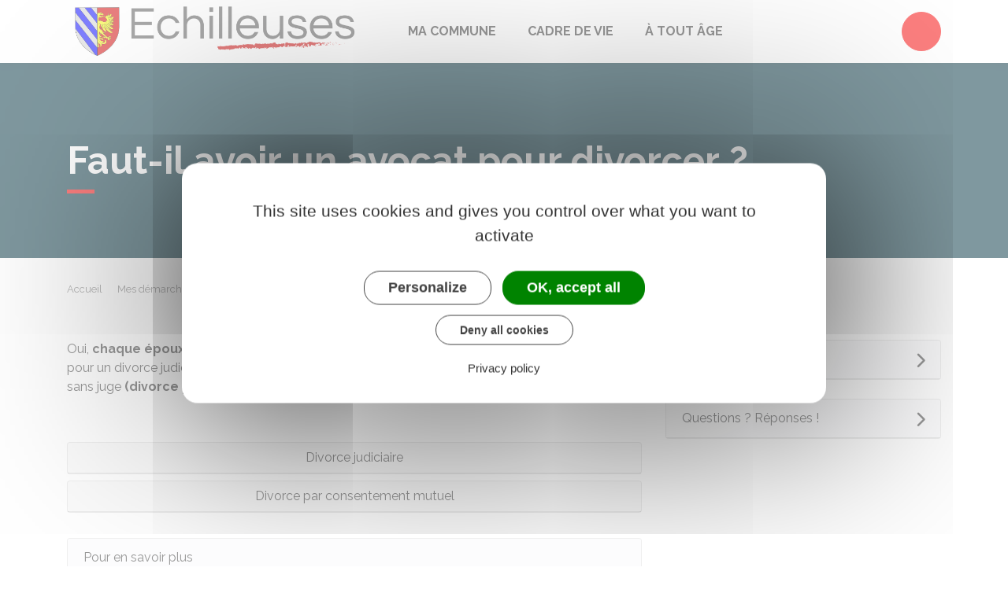

--- FILE ---
content_type: text/html; charset=UTF-8
request_url: https://www.echilleuses.fr/demarches/particuliers/F35800
body_size: 7487
content:
<!DOCTYPE html>
<html lang="fr">
    <head>
    	    <meta charset="utf-8">
    	    <meta name="viewport" content="width=device-width, initial-scale=1">
    	    <meta http-equiv="X-UA-Compatible" content="IE=edge">
    	    <meta name="msapplication-tap-highlight" content="no">
    	    <meta name="msapplication-TileColor" content="#f80000">
    	    <meta name="theme-color" content="#f80000">
    	    
    	    <link rel="apple-touch-icon" sizes="180x180" href="/www/clients/echilleuses/favicons/favicon-180x180.png">
    	    <link rel="icon" sizes="192x192" href="/www/clients/echilleuses/favicons/favicon-192x192.png">
    	    <link rel="icon" sizes="32x32" href="/www/clients/echilleuses/favicons/favicon-32x32.png">
    	    <link rel="icon" sizes="16x16" href="/www/clients/echilleuses/favicons/favicon-16x16.png">
    	    <link rel="manifest" href="/www/clients/echilleuses/favicons/manifest.json">
    	    <link rel="search" type="application/opensearchdescription+xml" title="Échilleuses" href="/www/clients/echilleuses/opensearch.xml">
    	
    	    <link href="https://fonts.googleapis.com/css?family=Raleway:400,500,700,800" rel="stylesheet">
    	    <link id="mainstyles" rel="stylesheet" href="https://www.echilleuses.fr/css/ibiza/echilleuses?v=2.2.1">
    	
    	    <link href="/www/fontawesome7/css/all.min.css" rel="stylesheet">
    	
    	
    	    <title>Faut-il avoir un avocat pour divorcer ? | Échilleuses (Loiret) | Site officiel</title>
    	
    	    <link rel="alternate" type="application/rss+xml" title="Actualités" href="https://www.echilleuses.fr/feed/actualites">
    	    <link rel="alternate" type="application/rss+xml" title="Agenda" href="https://www.echilleuses.fr/feed/agenda">
    	
    	    <meta name="description" content="Site officiel de la commune d&#x27;Échilleuses (commune française du département du Loiret) : infos pratiques, démarches administratives, agenda, élus et citoyens, histoire et géographie locale, plan interactif, newsletter...">
    	
    	    <meta name="DC.creator" content="Échilleuses">
    	    <meta name="DC.publisher" content="Échilleuses">
    	    
    	
    	    <!--<meta name="keywords" content="{metaKeywords}">-->
    	
    	    <meta name="DC.description" lang="Fr" content="">
    	    <meta property="og:title" content="Faut-il avoir un avocat pour divorcer ? | Échilleuses (Loiret) | Site officiel">
    	    <meta property="og:type" content="article"/>
    	    <meta property="og:description" content="">
    	    <meta property="og:site_name" content="Échilleuses">
    	
    	    <meta name="twitter:card" value="summary_large_image">
    	    <meta name="twitter:title" content="Faut-il avoir un avocat pour divorcer ? | Échilleuses (Loiret) | Site officiel">
    	    <meta name="twitter:description" content="">        
    	    <meta property="og:image" content=""/>
    	    <meta property="twitter:image:src" content=""/>       
    	
    	        <script type="text/javascript">
    	            var tarteaucitronForceCDN = window.location.protocol + '//' + window.location.host + '/www/tarteaucitron/';
    	        </script>
    	        <script type="text/javascript" src="/www/tarteaucitron/tarteaucitron.min.js"></script>
    	        <script type="text/javascript">
    	        window.addEventListener("tac.open_alert", function() {
    	            $("#tarteaucitronPersonalize2").focus();
    	        });
    	        tarteaucitron.init({
    	            "privacyUrl": "/informations-legales/mentions-legales-7589",
    	            "hashtag": "#tarteaucitron", /* Ouverture automatique du panel avec le hashtag */
    	            "highPrivacy": true, /* désactiver le consentement implicite (en naviguant) ? */
    	            "DenyAllCta" : true, /* Show the deny all button */
    	            "AcceptAllCta" : true, /* Show the accept all button when highPrivacy on */
    	            "orientation": "middle", /* le bandeau doit être en haut (top) ou en bas (bottom) ? */
    	            "showIcon": false, /* Show cookie icon to manage cookies */
    	            "adblocker": false, /* Afficher un message si un adblocker est détecté */
    	            "showAlertSmall": false, /* afficher le petit bandeau en bas à droite ? */
    	            "cookieslist": true, /* Afficher la liste des cookies installés ? */
    	            "moreInfoLink": false, /* Show more info link */
    	            "useExternalCss": true, /* If false, the tarteaucitron.css file will be loaded */
    	            "removeCredit": true, /* supprimer le lien vers la source ? */
    	            "readmoreLink": "", /* Change the default readmore link pointing to tarteaucitron.io */
    	            "mandatory": true /* Show a message about mandatory cookies */
    	        });
    	        tarteaucitron.job = tarteaucitron.job || [];
    	
    	
    	
    	        (tarteaucitron.job = tarteaucitron.job || []).push('vimeo');
    	        (tarteaucitron.job = tarteaucitron.job || []).push('youtube');
    	        (tarteaucitron.job = tarteaucitron.job || []).push('dailymotion');
    	        </script>
    	
    	        <script src="https://www.gstatic.com/firebasejs/10.7.0/firebase-app-compat.js"></script>
    	        <script src="https://www.gstatic.com/firebasejs/10.7.0/firebase-messaging-compat.js"></script>
    	        <script type="text/javascript">
    	            // Initialize the Firebase app in the service worker by passing the configuration object
    	            firebase.initializeApp({
    	              apiKey: "AIzaSyDSwZ9nI_iO6fP9i7Er2NfjA9ZV_hirlfU",
    	              authDomain: "sempleo-405fc.firebaseapp.com",
    	              projectId: "sempleo-405fc",
    	              storageBucket: "sempleo-405fc.appspot.com",
    	              messagingSenderId: "1013698462206",
    	              appId: "1:1013698462206:web:a69985308d45ce83e940af"
    	            });
    	        </script>
    	    </head>
      <body>
        <span id="siteTop"></span>
        <header role="banner">
          <nav class="navbar navbar-expand-lg navbar-light" aria-label="Menu principal" id="siteTop">
            <div class="container">
              <a class="navbar-brand p-0" href="/" title="retour à la page d'accueil">
                  <img src="https://www.echilleuses.fr/echilleuses/images/Échilleuses-logo-brosse-fine-rouge.png" class="logo" alt="Échilleuses - Logo" title="Échilleuses"><span class="sr-only">Échilleuses</span>
              </a>
              <button class="navbar-toggler" type="button" data-toggle="collapse" data-target="#navbarNavDropdown" aria-controls="navbarNavDropdown" aria-expanded="false" aria-label="Toggle navigation">
                <i class="fas fa-bars"></i>
              </button>
        
              <div class="collapse navbar-collapse" id="navbarNavDropdown">
                <ul class="navbar-nav">
                  <li class="nav-item dropdown">
                    <a class="nav-link dropdown-toggle" href="#" id="menu-1978" data-toggle="dropdown" aria-haspopup="true" aria-expanded="false" title="Afficher les sous-rubriques à partir de cette page">
                    Ma commune<span class="fas fa-chevron-right" aria-hidden="true"></span>
                    </a>
                    <div class="dropdown-menu" aria-labelledby="menu-1978">
                      <div class="container">
        
                        <div class="item-flex">
                          <a class="dropdown-item" href="/ma-commune/vie-municipale-7485" title="Aller vers la page">Vie municipale</a>
                          <ul class="navbar-nav-child">
                            <li class="nav-item-child">
                              <a class="nav-item-child-item" href="/ma-commune/vie-municipale/le-conseil-municipal-7898" title="Aller vers la page">Le Conseil Municipal</a>
                            </li>
                            <li class="nav-item-child">
                              <a class="nav-item-child-item" href="/ma-commune/vie-municipale/les-arretes-municipaux-9127" title="Aller vers la page">Les arrêtés municipaux</a>
                            </li>
                            <li class="nav-item-child">
                              <a class="nav-item-child-item" href="/ma-commune/vie-municipale/le-garde-chasse-7905" title="Aller vers la page">Le garde-chasse</a>
                            </li>
                          </ul>
                        </div>
                        <div class="item-flex">
                          <a class="dropdown-item" href="/ma-commune/vie-de-ma-commune-7478" title="Aller vers la page">Vie de ma commune</a>
                          <ul class="navbar-nav-child">
                            <li class="nav-item-child">
                              <a class="nav-item-child-item" href="/ma-commune/vie-de-ma-commune/travaux-rue-sourde-13052" title="Aller vers la page">Travaux rue Sourde</a>
                            </li>
                            <li class="nav-item-child">
                              <a class="nav-item-child-item" href="/ma-commune/vie-de-ma-commune/ma-commune-7479" title="Aller vers la page">Ma commune</a>
                            </li>
                            <li class="nav-item-child">
                              <a class="nav-item-child-item" href="/ma-commune/vie-de-ma-commune/bulletin-municipal-le-rog-infos-7910" title="Aller vers la page">Bulletin municipal le Rog&#x27;infos</a>
                            </li>
                            <li class="nav-item-child">
                              <a class="nav-item-child-item" href="/ma-commune/vie-de-ma-commune/siaep-beg-1922-2024-12876" title="Aller vers la page">SIAEP-BEG 1922 - 2024</a>
                            </li>
                            <li class="nav-item-child">
                              <a class="nav-item-child-item" href="/ma-commune/vie-de-ma-commune/controle-sanitaire-des-eaux-7907" title="Aller vers la page">Contrôle sanitaire des eaux</a>
                            </li>
                            <li class="nav-item-child">
                              <a class="nav-item-child-item" href="/ma-commune/vie-de-ma-commune/la-sicap-11497" title="Aller vers la page">La SICAP</a>
                            </li>
                            <li class="nav-item-child">
                              <a class="nav-item-child-item" href="/ma-commune/vie-de-ma-commune/le-sitomap-11495" title="Aller vers la page">Le SITOMAP</a>
                            </li>
                            <li class="nav-item-child">
                              <a class="nav-item-child-item" href="/ma-commune/vie-de-ma-commune/salle-polyvalente-et-salle-annexe-7484" title="Aller vers la page">Salle Polyvalente et Salle Annexe</a>
                            </li>
                            <li class="nav-item-child">
                              <a class="nav-item-child-item" href="/ma-commune/vie-de-ma-commune/inauguration-de-la-ludotheque-8916" title="Aller vers la page">Inauguration de la Ludothèque</a>
                            </li>
                            <li class="nav-item-child">
                              <a class="nav-item-child-item" href="/ma-commune/vie-de-ma-commune/a-f-i-a-f-a-f-13671" title="Aller vers la page">A.F.I.A.F.A.F.</a>
                            </li>
                            <li class="nav-item-child">
                              <a class="nav-item-child-item" href="/ma-commune/vie-de-ma-commune/regles-de-bon-voisinage-7897" title="Aller vers la page">Règles de bon voisinage</a>
                            </li>
                            <li class="nav-item-child">
                              <a class="nav-item-child-item" href="/ma-commune/vie-de-ma-commune/signalements-et-objets-trouves-7605" title="Aller vers la page">Signalements et objets trouvés</a>
                            </li>
                            <li class="nav-item-child">
                              <a class="nav-item-child-item" href="/associations" title="Aller vers la page">Associations</a>
                            </li>
                            <li class="nav-item-child">
                              <a class="nav-item-child-item" href="/cartographie" title="Aller vers la page"> Plan interactif</a>
                            </li>
                          </ul>
                        </div>
                        <div class="item-flex">
                          <a class="dropdown-item" href="/ma-commune/histoire-patrimoine-7635" title="Aller vers la page">Histoire &amp; Patrimoine</a>
                          <ul class="navbar-nav-child">
                            <li class="nav-item-child">
                              <a class="nav-item-child-item" href="/ma-commune/histoire-patrimoine/histoire-d-eschilleuses-7887" title="Aller vers la page">Histoire d’Eschilleuses</a>
                            </li>
                            <li class="nav-item-child">
                              <a class="nav-item-child-item" href="/ma-commune/histoire-patrimoine/patrimoine-et-batiments-7888" title="Aller vers la page">Patrimoine et Bâtiments</a>
                            </li>
                            <li class="nav-item-child">
                              <a class="nav-item-child-item" href="/ma-commune/histoire-patrimoine/l-eglise-d-echilleuses-7890" title="Aller vers la page">L&#x27;Église d&#x27;Échilleuses</a>
                            </li>
                            <li class="nav-item-child">
                              <a class="nav-item-child-item" href="/ma-commune/histoire-patrimoine/l-ecole-d-echilleuses-7896" title="Aller vers la page">L&#x27;école d&#x27;Échilleuses</a>
                            </li>
                            <li class="nav-item-child">
                              <a class="nav-item-child-item" href="/ma-commune/histoire-patrimoine/le-nivellement-general-a-echilleuses-8015" title="Aller vers la page">Le nivellement général à Échilleuses.</a>
                            </li>
                          </ul>
                        </div>
                        <div class="item-flex">
                          <a class="dropdown-item" href="/ma-commune/demarches-administratives-7491" title="Aller vers la page">Démarches administratives</a>
                          <ul class="navbar-nav-child">
                            <li class="nav-item-child">
                              <a class="nav-item-child-item" href="https://www.echilleuses.fr/demarches/particuliers/N47" title="Aller vers la page">Élections</a>
                            </li>
                            <li class="nav-item-child">
                              <a class="nav-item-child-item" href="https://www.echilleuses.fr/demarches" title="Aller vers la page">Démarches pour les particuliers</a>
                            </li>
                            <li class="nav-item-child">
                              <a class="nav-item-child-item" href="https://www.echilleuses.fr/demarches/professionnels" title="Aller vers la page">Démarches pour les entreprises</a>
                            </li>
                            <li class="nav-item-child">
                              <a class="nav-item-child-item" href="https://www.echilleuses.fr/demarches/associations" title="Aller vers la page">Démarches pour les associations</a>
                            </li>
                          </ul>
                        </div>
        
                      </div>
                    </div>
                  </li>
                  <li class="nav-item dropdown">
                    <a class="nav-link dropdown-toggle" href="#" id="menu-1983" data-toggle="dropdown" aria-haspopup="true" aria-expanded="false" title="Afficher les sous-rubriques à partir de cette page">
                    Cadre de vie<span class="fas fa-chevron-right" aria-hidden="true"></span>
                    </a>
                    <div class="dropdown-menu" aria-labelledby="menu-1983">
                      <div class="container">
        
                        <div class="item-flex">
                          <a class="dropdown-item" href="/les-arretes-prefectoraux-13229" title="Aller vers la page">Les arrêtés préfectoraux</a>
                        </div>
                        <div class="item-flex">
                          <a class="dropdown-item" href="/cadre-de-vie/economie-7518" title="Aller vers la page">Économie</a>
                          <ul class="navbar-nav-child">
                            <li class="nav-item-child">
                              <a class="nav-item-child-item" href="/entreprises" title="Aller vers la page">Annuaire des entreprises</a>
                            </li>
                          </ul>
                        </div>
                        <div class="item-flex">
                          <a class="dropdown-item" href="/cadre-de-vie/environnement-7906" title="Aller vers la page">Environnement</a>
                          <ul class="navbar-nav-child">
                            <li class="nav-item-child">
                              <a class="nav-item-child-item" href="/cadre-de-vie/environnement/chemin-de-contournement-8579" title="Aller vers la page">Chemin de contournement</a>
                            </li>
                            <li class="nav-item-child">
                              <a class="nav-item-child-item" href="/cadre-de-vie/environnement/le-lombric-terrestre-11830" title="Aller vers la page">Le lombric terrestre</a>
                            </li>
                            <li class="nav-item-child">
                              <a class="nav-item-child-item" href="/cadre-de-vie/environnement/proprete-dechets-7505" title="Aller vers la page">Propreté-déchets</a>
                            </li>
                          </ul>
                        </div>
                        <div class="item-flex">
                          <a class="dropdown-item" href="/cadre-de-vie/urbanisme-reglementaire-7515" title="Aller vers la page">Urbanisme Règlementaire</a>
                          <ul class="navbar-nav-child">
                            <li class="nav-item-child">
                              <a class="nav-item-child-item" href="/cadre-de-vie/urbanisme-reglementaire/afr-association-fonciere-remembrement-7904" title="Aller vers la page">AFR (Association Foncière Remembrement)</a>
                            </li>
                            <li class="nav-item-child">
                              <a class="nav-item-child-item" href="/cadre-de-vie/urbanisme-reglementaire/plan-local-d-urbanisme-intercommunal-7517" title="Aller vers la page">Plan local d&#x27;urbanisme intercommunal</a>
                            </li>
                          </ul>
                        </div>
        
                      </div>
                    </div>
                  </li>
                  <li class="nav-item dropdown">
                    <a class="nav-link dropdown-toggle" href="#" id="menu-1990" data-toggle="dropdown" aria-haspopup="true" aria-expanded="false" title="Afficher les sous-rubriques à partir de cette page">
                    À tout âge<span class="fas fa-chevron-right" aria-hidden="true"></span>
                    </a>
                    <div class="dropdown-menu" aria-labelledby="menu-1990">
                      <div class="container">
        
                        <div class="item-flex">
                          <a class="dropdown-item" href="/a-tout-age/petite-enfance-7527" title="Aller vers la page">Petite enfance</a>
                          <ul class="navbar-nav-child">
                            <li class="nav-item-child">
                              <a class="nav-item-child-item" href="/a-tout-age/petite-enfance/modes-de-garde-et-aides-7528" title="Aller vers la page">Modes de garde et aides</a>
                            </li>
                            <li class="nav-item-child">
                              <a class="nav-item-child-item" href="/a-tout-age/petite-enfance/la-protection-maternelle-et-infantile-pmi-7529" title="Aller vers la page">La protection maternelle et infantile (PMI)</a>
                            </li>
                          </ul>
                        </div>
                        <div class="item-flex">
                          <a class="dropdown-item" href="/a-tout-age/enfance-7531" title="Aller vers la page">Enfance</a>
                          <ul class="navbar-nav-child">
                            <li class="nav-item-child">
                              <a class="nav-item-child-item" href="/a-tout-age/enfance/horaires-des-cars-scolaires-8545" title="Aller vers la page">Horaires des cars scolaires</a>
                            </li>
                            <li class="nav-item-child">
                              <a class="nav-item-child-item" href="/a-tout-age/enfance/inscriptions-restauration-et-accueils-de-loisirs-7532" title="Aller vers la page">Inscriptions restauration et accueils  de loisirs</a>
                            </li>
                            <li class="nav-item-child">
                              <a class="nav-item-child-item" href="/a-tout-age/enfance/inscriptions-scolaires-7535" title="Aller vers la page">Inscriptions scolaires</a>
                            </li>
                          </ul>
                        </div>
                        <div class="item-flex">
                          <a class="dropdown-item" href="/a-tout-age/jeunes-7536" title="Aller vers la page">Jeunes</a>
                          <ul class="navbar-nav-child">
                            <li class="nav-item-child">
                              <a class="nav-item-child-item" href="/a-tout-age/jeunes/scolarite-7538" title="Aller vers la page">Scolarité</a>
                            </li>
                          </ul>
                        </div>
        
                      </div>
                    </div>
                  </li>
                </ul>
              </div>
        
              <div class="navbar-search dropdown">
                <button class="btn btn-primary dropdown-toggle" type="button" id="dropdownSearchButton" data-toggle="dropdown" aria-haspopup="true" aria-expanded="false"><span class="sr-only">Accéder au formulaire de recherche</span><i class="fas fa-search m-0" aria-hidden="true"></i></button>
                <form action="/rechercher" class="form-inline dropdown-menu m-0" aria-labelledby="dropdownSearchButton">
                  <div class="container">
                    <input type="search" name="words" class="form-control mr-sm-2" placeholder="Rechercher..." aria-label="Rechercher..." value="" required="required">
                    <button class="btn btn-primary m-0 p-0" type="submit"><span class="sr-only">Lancer la recherche</span><i class="fas fa-search" aria-hidden="true"></i></button>
                  </div>
                </form>
                <button type="button" class="close" aria-label="Close" data-toggle="dropdown" aria-expanded="false"><span class="sr-only">Fermer le formulaire de recherche</span><i class="fal fa-times" aria-hidden="true"></i></button>
              </div>
        
        
            </div>
          </nav>
        </header>
        <div class="modal fade" tabindex="-1" role="dialog" id="login-box">
          <div class="modal-dialog" role="document">
            <div class="modal-content">
              <div class="modal-header">
                <h1 class="modal-title">Connectez-vous</h1>
                <button type="button" class="close" data-dismiss="modal" aria-label="Close">
                  <span aria-hidden="true">&times;</span>
                </button>
              </div>
              <form id="login-form">
              <div class="modal-body">
                  <div class="form-group row">
                    <label for="loginemail" class="col-sm-4">Email</label>
                    <div class="col-sm-8">
                      <input type="email" name="login" class="form-control" id="loginemail" placeholder="mon email">
                    </div>
                  </div>
                  <div class="form-group row">
                    <label for="loginpassword" class="col-sm-4">Mot de passe</label>
                    <div class="col-sm-8">
                      <input type="password" name="password" class="form-control" id="loginpassword" placeholder="mon mot de passe">
                    </div>
                  </div>
                  <div class="row login-message d-none">
                    <div class="col text-danger"></div>
                  </div>
              </div>
              <div class="modal-footer">
                <button type="submit" class="btn btn-primary">Connexion</button>
              </div>
              </form>
            </div>
          </div>
        </div>
        <main class="page">
        
        <header class="header">
        <div class="header-title">
          <div class="container">
            <h1>Faut-il avoir un avocat pour divorcer ?</h1>
          </div>
        </div>
        <div class="container">
          <div class="row">
            <div class="col-md-8">
              <div class="breadcrumbs">
      	<a href="/" class="root">Accueil</a>
          <span class="fas fa-angle-right" aria-hidden="true"></span><a href="/demarches" class="link">Mes démarches</a>
          <span class="fas fa-angle-right" aria-hidden="true"></span><a href="/demarches/particuliers/N19805" class="link">Famille - Scolarité</a>
          <span class="fas fa-angle-right" aria-hidden="true"></span><a href="/demarches/particuliers/N159" class="link">Divorce, séparation de corps</a>
          <span class="fas fa-angle-right" aria-hidden="true"></span><span class="link">Faut-il avoir un avocat pour divorcer ?</span>
      </div>    </div>
            <div class="col-md-4">
        		<p class="sharing-tools text-right m-0">
        			<span>Partager</span>
              <a href="https://www.facebook.com/share.php?u=https://www.echilleuses.fr/demarches/particuliers/F35800" target="_blank" class="fab fa-facebook-f ml-3" title="Cliquer pour partager cette page sur Facebook"><span class="sr-only">Partager sur Facebook</span></a>
              <a href="https://x.com/share?status=https://www.echilleuses.fr/demarches/particuliers/F35800" target="_blank" class="fa-brands fa-x-twitter ml-3" title="Cliquer pour partager cette page sur X - Twitter"><span class="sr-only">Partager sur X - Twitter</span></a>
              <a href="https://www.linkedin.com/shareArticle?mini=true&amp;url=https://www.echilleuses.fr/demarches/particuliers/F35800" target="_blank" class="fa-brands fa-linkedin-in ml-3" title="Cliquer pour partager cette page sur Linkedin" rel="noopener"><span class="sr-only">Partager sur Linkedin</span></a>
              <a href="mailto:?subject=Échilleuses : &body=https://www.echilleuses.fr/demarches/particuliers/F35800" target="_blank" class="far fa-envelope ml-3" title="Cliquer pour partager cette page par email"><span class="sr-only">Partager par email</span></a>
        		</p>
            </div>
          </div>
        </div>
        </header>
        
          <div class="body-page">
            <div class="container guide mt-4">

                            <div class="row guide-page mb-4">
                                <div class="col-lg-8 col-sm-12">
                                    <div class="row mb-4">
                                        <div class="col">
                                            		
				<p>Oui, <strong>chaque époux </strong>doit avoir <strong>son propre avocat</strong> dans une procédure de divorce. C'est le cas pour un divorce judiciaire <strong>(divorce devant le juge)</strong> ou dans une procédure de divorce amiable et sans juge <strong>(divorce par consentement mutuel)</strong>.</p>
		
		
		
		
		
		
		
		
		
		
		
		
		
		
		
		
		
		
		
		
		
		
		                                        </div>
                                    </div>

                                    <div class="row">
                                    </div>

                                    <div class="row mb-4 guide-content">
                                        <div class="col">
                                                                                    </div>
                                    </div>
                                    <div class="row mb-4 guide-content">
                                        <div class="col">
                                            				
		
		
		
		
		
		
		
		
		
		
		
		
		
		
					<div id="accordion-d51a1c7d">
						<div class="card mb-2">
							<div class="card-header p-0">
								<h5 class="m-0">
									<button class="btn btn-link btn-block" data-toggle="collapse" data-target="#accordion-d51a1c7d-0">Divorce judiciaire</button>
								</h5>
							</div>
							<div id="accordion-d51a1c7d-0" class="collapse" data-parent="#accordion-d51a1c7d">
								<div class="card-body rte">
											
				<p>Le <dfn title="Personne engageant un procès et qui demande une réparation de son préjudice" data-type="definition">demandeur</dfn> au divorce <strong>doit</strong> prendre un avocat dès le début de la <a href="/demarches/particuliers/F35837" class="internal">procédure de divorce</a>.</p>
		
		
		
		
		
		
		
		
		
		
		
		
		
		
		
		
		
		
		
		
		
		
				
				<p>L'avocat rédige d'abord <dfn title="Acte du commissaire de justice (anciennement acte d'huissier de justice) informant une personne qu'un procès est engagé contre elle et la convoquant devant une juridiction" data-type="definition">l'assignation</dfn> et représente ensuite l'époux demandeur tout au long de la procédure.</p>
		
		
		
		
		
		
		
		
		
		
		
		
		
		
		
		
		
		
		
		
		
		
				
				<p>Le <dfn title="Personne contre laquelle une action en justice est engagée" data-type="definition">défendeur</dfn> <strong>doit</strong> également prendre un avocat pour se défendre.</p>
		
		
		
		
		
		
		
		
		
		
		
		
		
		
		
		
		
		
		
		
		
		
				
		
		
		
		
		
		
				<div class="card bg-light mt-2">
					<div class="card-body">
						<h6 class="card-subtitle mb-2"><i class="fas fa-pen mr-2"></i>À noter</h6>
						<p class="card-text">L'avocat du demandeur et l'avocat du défendeur ne doivent pas appartenir à la même structure professionnelle.</p>
					</div>
				</div>
		
		
		
		
		
		
		
		
		
		
		
		
		
		
		
		
				
				<p>Sans avocat, le défendeur ne peut pas participer à la procédure. Ses demandes ne peuvent pas être prises en compte par le juge.</p>
		
		
		
		
		
		
		
		
		
		
		
		
		
		
		
		
		
		
		
		
		
		
				
				<p>Le défendeur doit choisir un avocat dans les <strong>15 jours</strong> qui suivent la réception de l'assignation en divorce.</p>
		
		
		
		
		
		
		
		
		
		
		
		
		
		
		
		
		
		
		
		
		
		
				
				<p>Dès qu'il a été choisi, l'avocat du défendeur doit en informer l'avocat du demandeur et ausi le juge.</p>
		
		
		
		
		
		
		
		
		
		
		
		
		
		
		
		
		
		
		
		
		
		
				
		
		
		
		
		
				<div class="card bg-light mt-2">
					<div class="card-body">
						<h6 class="card-subtitle mb-2"><i class="fas fa-info mr-2"></i>À savoir</h6>
						<p class="card-text">Les époux peuvent saisir le juge par une <strong>requête conjointe</strong> en divorce. Dans ce cas, ils doivent chacun prendre un avocat dès le début de la procédure.</p>
					</div>
				</div>
		
		
		
		
		
		
		
		
		
		
		
		
		
		
		
		
		
								</div>
							</div>
						</div>
						<div class="card mb-2">
							<div class="card-header p-0">
								<h5 class="m-0">
									<button class="btn btn-link btn-block" data-toggle="collapse" data-target="#accordion-d51a1c7d-1">Divorce par consentement mutuel</button>
								</h5>
							</div>
							<div id="accordion-d51a1c7d-1" class="collapse" data-parent="#accordion-d51a1c7d">
								<div class="card-body rte">
											
		
		
		
		
		
		
		
		
		
		
		
		
		
		
					<div id="accordion-4219a9be">
						<div class="card mb-2">
							<div class="card-header p-0">
								<h5 class="m-0">
									<button class="btn btn-link btn-block" data-toggle="collapse" data-target="#accordion-4219a9be-0">Cas général</button>
								</h5>
							</div>
							<div id="accordion-4219a9be-0" class="collapse" data-parent="#accordion-4219a9be">
								<div class="card-body rte">
											
				<p>Chacun époux <strong>doit</strong> prendre un avocat dans un <a href="/demarches/particuliers/F10567" class="internal">divorce par consentement mutuel</a>.</p>
		
		
		
		
		
		
		
		
		
		
		
		
		
		
		
		
		
		
		
		
		
		
				
				<p>Un seul avocat ne peut pas représenter les 2 époux.</p>
		
		
		
		
		
		
		
		
		
		
		
		
		
		
		
		
		
		
		
		
		
		
				
				<p>Les avocats de chaque époux ne doivent pas appartenir à la même structure professionnelle.</p>
		
		
		
		
		
		
		
		
		
		
		
		
		
		
		
		
		
		
		
		
		
		
				
				<p>La convention de divorce doit être signée par les époux et <strong>les 2 avocats</strong> avant d'être soumise au notaire pour enregistrement.</p>
		
		
		
		
		
		
		
		
		
		
		
		
		
		
		
		
		
		
		
		
		
		
								</div>
							</div>
						</div>
						<div class="card mb-2">
							<div class="card-header p-0">
								<h5 class="m-0">
									<button class="btn btn-link btn-block" data-toggle="collapse" data-target="#accordion-4219a9be-1">Un enfant des époux souhaite être auditionné</button>
								</h5>
							</div>
							<div id="accordion-4219a9be-1" class="collapse" data-parent="#accordion-4219a9be">
								<div class="card-body rte">
											
				<p>La demande d'audition du mineur peut être formée à tout moment de la procédure.</p>
		
		
		
		
		
		
		
		
		
		
		
		
		
		
		
		
		
		
		
		
		
		
				
				<p>La convention de <a href="/demarches/particuliers/F10567" class="internal">divorce par consentement mutuel</a> doit être soumise au juge pour être homologuée.</p>
		
		
		
		
		
		
		
		
		
		
		
		
		
		
		
		
		
		
		
		
		
		
				
				<p>Les époux peuvent prendre <strong>un seul</strong> avocat pour les représenter. Ils peuvent également prendre <strong>chacun leur avocat</strong>.</p>
		
		
		
		
		
		
		
		
		
		
		
		
		
		
		
		
		
		
		
		
		
		
								</div>
							</div>
						</div>
						<div class="card mb-2">
							<div class="card-header p-0">
								<h5 class="m-0">
									<button class="btn btn-link btn-block" data-toggle="collapse" data-target="#accordion-4219a9be-2">Un époux est sous mesure de protection (tutelle, curatelle...)</button>
								</h5>
							</div>
							<div id="accordion-4219a9be-2" class="collapse" data-parent="#accordion-4219a9be">
								<div class="card-body rte">
											
				<p>Le divorce par consentement mutuel n'est pas possible. Les époux doivent <a href="/demarches/particuliers/F35837" class="internal">divorcer devant le juge aux affaires familiales (Jaf)</a>.</p>
		
		
		
		
		
		
		
		
		
		
		
		
		
		
		
		
		
		
		
		
		
		
				
				<p>Chaque époux doit avoir <strong>son propre avocat</strong>.</p>
		
		
		
		
		
		
		
		
		
		
		
		
		
		
		
		
		
		
		
		
		
		
								</div>
							</div>
						</div>
					</div>
		
		
		
		
		
		
		
		
								</div>
							</div>
						</div>
					</div>
		
		
		
		
		
		
		
		
		                                        </div>
                                    </div>

                                    <div class="row">
                                        <div class="col-sm-12 mb-4">
                                            <div class="card h-100">
                                                    <div class="card-header bg-light">Pour en savoir plus</div>
                                                
                                                    <div class="list-group list-group-flush m-0">
                                                        <a class="list-group-item list-group-item-action" href="https://www.cnb.avocat.fr/fr/actualites/publication-de-deux-nouveaux-modeles-types-de-convention-dhonoraires-en-matiere-de-divorce" target="_blank">
                                                            
                                                            <i class="fas fa-external-link-alt mr-2"></i>
                                                            Établissement de la conventions d&#x27;honoraires d&#x27;avocat en matière de divorce
                                                        </a>
                                                    </div>
                                                
                                            </div>                                        </div>
                                        <div class="col-sm-12 mb-4">
                                            <div class="card h-100">
                                                    <div class="card-header bg-light">Textes de référence</div>
                                                
                                                    <div class="list-group list-group-flush m-0">
                                                        <a class="list-group-item list-group-item-action" href="https://www.legifrance.gouv.fr/codes/section_lc/LEGITEXT000006070721/LEGISCTA000033427998/" target="_blank">
                                                            
                                                            <i class="fas fa-external-link-alt mr-2"></i>
                                                            Code civil : articles 229-1 à 229-4
                                                        </a>
                                                        <a class="list-group-item list-group-item-action" href="https://www.legifrance.gouv.fr/codes/section_lc/LEGITEXT000006070721/LEGISCTA000006149985/" target="_blank">
                                                            
                                                            <i class="fas fa-external-link-alt mr-2"></i>
                                                            Code civil : article 250 à 250-3
                                                        </a>
                                                        <a class="list-group-item list-group-item-action" href="https://www.legifrance.gouv.fr/codes/section_lc/LEGITEXT000006070716/LEGISCTA000006149694/" target="_blank">
                                                            
                                                            <i class="fas fa-external-link-alt mr-2"></i>
                                                            Code de procédure civile : article 760
                                                        </a>
                                                    </div>
                                                
                                            </div>                                        </div>
                                        <div class="col-sm-12 mb-4">
                                            <div class="card h-100">
                                                    <div class="card-header bg-light">Comment faire si...</div>
                                                
                                                    <div class="list-group list-group-flush m-0">
                                                        <a class="list-group-item list-group-item-action" href="/demarches/particuliers/F33362">
                                                            
                                                            
                                                            Je me sépare
                                                        </a>
                                                    </div>
                                                
                                            </div>                                        </div>
                                    </div>
                                </div>
                                <div class="col-lg-4 col-sm-12">
                                    <div class="row">
                                        <div class="col-sm-12 mb-4">
                                            <div class="card h-100">
                                                    <div class="card-header bg-light collapsable collapsed" data-toggle="collapse" data-target="#collapse_l8p76jaf">Voir aussi</div>
                                                <div class="collapse" id="collapse_l8p76jaf">
                                                    <div class="list-group list-group-flush m-0">
                                                        <a class="list-group-item list-group-item-action" href="/demarches/particuliers/F2153">
                                                            
                                                            
                                                            Avocat
                                                        </a>
                                                        <a class="list-group-item list-group-item-action" href="/demarches/particuliers/F35837">
                                                            
                                                            
                                                            Divorce judiciaire : la procédure
                                                        </a>
                                                        <a class="list-group-item list-group-item-action" href="/demarches/particuliers/F10567">
                                                            
                                                            
                                                            Divorce par consentement mutuel
                                                        </a>
                                                        <a class="list-group-item list-group-item-action" href="/demarches/particuliers/F10569">
                                                            
                                                            
                                                            Divorce accepté (pour acceptation du principe de la rupture du mariage)
                                                        </a>
                                                        <a class="list-group-item list-group-item-action" href="/demarches/particuliers/F10577">
                                                            
                                                            
                                                            Divorce pour faute
                                                        </a>
                                                        <a class="list-group-item list-group-item-action" href="/demarches/particuliers/F10568">
                                                            
                                                            
                                                            Divorce pour altération définitive du lien conjugal
                                                        </a>
                                                    </div>
                                                </div>
                                            </div>                                        </div>
                                        <div class="col-sm-12 mb-4">
                                            <div class="card h-100">
                                                    <div class="card-header bg-light collapsable collapsed" data-toggle="collapse" data-target="#collapse_nijz4de6">Questions ? Réponses !</div>
                                                <div class="collapse" id="collapse_nijz4de6">
                                                    <div class="list-group list-group-flush m-0">
                                                        <a class="list-group-item list-group-item-action" href="/demarches/particuliers/F15018">
                                                            
                                                            
                                                            Comment un avocat est-il rémunéré ?
                                                        </a>
                                                        <a class="list-group-item list-group-item-action" href="/demarches/particuliers/F20706">
                                                            
                                                            
                                                            Comment consulter gratuitement un avocat ?
                                                        </a>
                                                        <a class="list-group-item list-group-item-action" href="/demarches/particuliers/F12561">
                                                            
                                                            
                                                            Peut-on changer de type de divorce pendant le déroulement de la procédure ?
                                                        </a>
                                                        <a class="list-group-item list-group-item-action" href="/demarches/particuliers/F39100">
                                                            
                                                            
                                                            Quelle procédure de divorce un majeur protégé peut-il engager ?
                                                        </a>
                                                    </div>
                                                </div>
                                            </div>                                        </div>
                                    </div>
                                </div>
                            </div>


                            <div class="row">
                                <div class="col">
                                    <a href="https://www.service-public.fr" target="_blank"><img class="h-25" src="/www/img/guide/logo-Premier-Ministre.svg" alt="service-public.fr"></a>
                                </div>
                            </div>

            </div>
          </div>
        </main>

    	<footer class="footer">
    	  <div class="container">
    	    <div class="row">
    	
    	      <div class="col col-contact">
    	        <h2 class="footer-title">Échilleuses</h2>
    	
    	        <p>Place de l&#x27;Église<br/>45390 <span class="uppercase">Echilleuses</span></p>
    	        <a href="tel:02 38 33 60 09" class="telephone"><span class="fas fa-phone-alt" aria-hidden="true"></span>02 38 33 60 09</a>
    	        <a href="/contactez-nous-7586" class="contact-btn mail"><span class="far fa-envelope" aria-hidden="true"></span>Contactez-nous</a>
    	
    	      </div>
    	
    	
    	      <div class="col col-info">
    	        <h2 class="footer-title">Nous suivre</h2>
    	        <div class="newsletter">          
    	          <a href="/newsletter-abonnement" class="contact-btn subscription">S'abonner à la newsletter</a>
    	        </div>
    	      </div>
    	
    	    </div>
    	    <!-- Matomo Image Tracker-->
    	    <img referrerpolicy="no-referrer-when-downgrade" src="https://matomo.artifica.fr/matomo.php?idsite=8&amp;rec=1" style="border:0" alt="" />
    	    <!-- End Matomo -->
    	  </div>
    	</footer>
    	
    	<div class="copyrights">
    	  <div class="container">
    	    <div class="row">
    	      <div class="col-12 col-md-8">
    	        <span class="first-content">&copy; Échilleuses 2026</span>
    	          <a href="/informations-legales/mentions-legales-7589">Mentions légales</a>
    	          <a href="/pied-de-page/accessibilite-7590">Accessibilité</a>
    	        <a href="" class="tarteaucitronOpenPanel">Gestion des cookies</a>
    	      </div>
    	      <div class="col-12 col-md-4">
    	        <a href="https://www.artifica.one" target="_blank" class="powered">Site créé avec Artifica One</a>
    	      </div>
    	    </div>
    	  </div>
    	</div>
    	
    	<a href="#siteTop" class="toPageTop hidden-print">
    	  <span class="far fa-chevron-up" aria-hidden="true"></span>
    	  <span class="sr-only">Retour en haut de page</span>
    	</a>
    	
    	<script src="/www/themes/ibiza/js/scripts.combined.js?v=2.2.1" async></script>
    	    <script type="text/javascript">
        var SAFARI=false;
    </script>
    <script src="/www/js/pwa.min.js" type="text/javascript" async></script>
    </body>
</html>